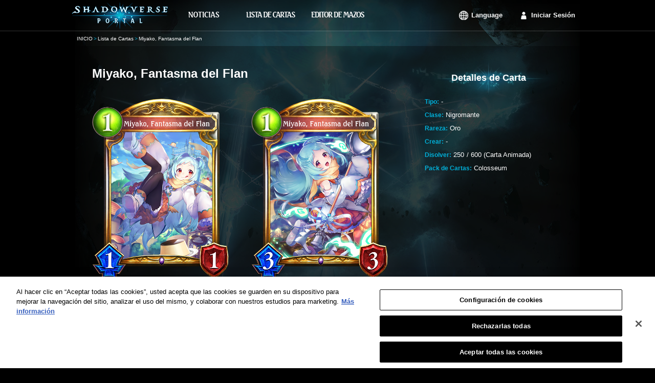

--- FILE ---
content_type: text/html;charset=UTF-8
request_url: https://shadowverse-portal.com/card/711531010?lang=es
body_size: 5112
content:
<!DOCTYPE html>
<html lang="es">
<head>
<meta name="viewport" content="width=1000px">
<!-- OneTrust対応タグ -->
<!-- shadowverse-portal.com に対する OneTrust Cookie 同意通知の始点 -->
<script type="text/javascript" src="https://cdn-au.onetrust.com/consent/cd20cf47-4897-4bc1-950e-923e366b8a08/OtAutoBlock.js?202601170248" ></script>
<script src="https://cdn-au.onetrust.com/scripttemplates/otSDKStub.js?202601170248" data-document-language="true" type="text/javascript" charset="UTF-8" data-domain-script="cd20cf47-4897-4bc1-950e-923e366b8a08" ></script>
<script type="text/javascript">
        function OptanonWrapper() { }
      </script>
<!-- shadowverse-portal.com に対する OneTrust Cookie 同意通知の終点 -->
<meta charset="utf-8">
<link rel="shortcut icon" sizes="16x16 32x32 96x96 160x160 196x196" href="https://shadowverse-portal.com/public/assets/image/common/global/favicon/favicon.ico">
<link rel="apple-touch-icon" href="https://shadowverse-portal.com/public/assets/image/common/global/favicon/apple-touch-icon.png?202601170248">
<link rel="apple-touch-icon" sizes="57x57" href="https://shadowverse-portal.com/public/assets/image/common/global/favicon/apple-touch-icon-57x57.png?202601170248">
<link rel="apple-touch-icon" sizes="60x60" href="https://shadowverse-portal.com/public/assets/image/common/global/favicon/apple-touch-icon-60x60.png?202601170248">
<link rel="apple-touch-icon" sizes="72x72" href="https://shadowverse-portal.com/public/assets/image/common/global/favicon/apple-touch-icon-72x72.png?202601170248">
<link rel="apple-touch-icon" sizes="76x76" href="https://shadowverse-portal.com/public/assets/image/common/global/favicon/apple-touch-icon-76x76.png?202601170248">
<link rel="apple-touch-icon" sizes="114x114" href="https://shadowverse-portal.com/public/assets/image/common/global/favicon/apple-touch-icon-114x114.png?202601170248">
<link rel="apple-touch-icon" sizes="120x120" href="https://shadowverse-portal.com/public/assets/image/common/global/favicon/apple-touch-icon-120x120.png?202601170248">
<link rel="apple-touch-icon" sizes="144x144" href="https://shadowverse-portal.com/public/assets/image/common/global/favicon/apple-touch-icon-144x144.png?202601170248">
<link rel="apple-touch-icon" sizes="152x152" href="https://shadowverse-portal.com/public/assets/image/common/global/favicon/apple-touch-icon-152x152.png?202601170248">
<meta name="application-name" content="Shadowverse Portal"/>
<meta name="msapplication-TileColor" content="#ffffff"/>
<meta name="msapplication-square70x70logo" content="https://shadowverse-portal.com/public/assets/image/common/global/favicon/mstile-70x70.png?202601170248"/>
<meta name="msapplication-square150x150logo" content="https://shadowverse-portal.com/public/assets/image/common/global/favicon/mstile-150x150.png?202601170248"/>
<meta name="msapplication-wide310x150logo" content="https://shadowverse-portal.com/public/assets/image/common/global/favicon/mstile-310x150.png?202601170248"/>
<meta name="msapplication-square310x310logo" content="https://shadowverse-portal.com/public/assets/image/common/global/favicon/mstile-310x310.png?202601170248"/>
<title>Miyako, Fantasma del Flan | Portal Shadowverse | Cartas y Mazos</title>
<meta name="description" content="En esta página puedes ver información acerca de las cartas de Shadowverse, incluyendo las ilustraciones pre/post-evolución.">
<meta name="keywords" content="Shadowverse,Mazos,Portal Shadowverse,Editor de Mazos,Construcción de Mazos,Código,Código de Mazo,Mazos">
<meta property="og:title" content="Miyako, Fantasma del Flan | Portal Shadowverse | Cartas y Mazos" />
<meta property="og:description" content="En esta página puedes ver información acerca de las cartas de Shadowverse, incluyendo las ilustraciones pre/post-evolución." />
<meta property="og:type" content="article" />
<meta property="og:url" content="https://shadowverse-portal.com/card/711531010?lang=es" />
<meta property="og:image" content="https://shadowverse-portal.com/public/assets/image/sns/global/fb/share.png?202601170248" />
<meta property="og:site_name" content="Shadowverse Portal" />
<!-- Google Tag Manager -->
<script>(function(w,d,s,l,i){w[l]=w[l]||[];w[l].push({'gtm.start':
new Date().getTime(),event:'gtm.js'});var f=d.getElementsByTagName(s)[0],
j=d.createElement(s),dl=l!='dataLayer'?'&l='+l:'';j.setAttributeNode(d.createAttribute('data-ot-ignore'));j.async=true;j.src=
'https://www.googletagmanager.com/gtm.js?id='+i+dl;f.parentNode.insertBefore(j,f);
})(window,document,'script','dataLayer','GTM-56HXJFS');</script>
<!-- End Google Tag Manager -->
<link rel="stylesheet" href="https://shadowverse-portal.com/public/assets/css/core.css?202601170248" />
<link rel="stylesheet" href="https://shadowverse-portal.com/public/assets/css/page/card/index.css?202601170248" />

                    <script>var w=window;if(w.performance||w.mozPerformance||w.msPerformance||w.webkitPerformance){var d=document;AKSB=w.AKSB||{},AKSB.q=AKSB.q||[],AKSB.mark=AKSB.mark||function(e,_){AKSB.q.push(["mark",e,_||(new Date).getTime()])},AKSB.measure=AKSB.measure||function(e,_,t){AKSB.q.push(["measure",e,_,t||(new Date).getTime()])},AKSB.done=AKSB.done||function(e){AKSB.q.push(["done",e])},AKSB.mark("firstbyte",(new Date).getTime()),AKSB.prof={custid:"473668",ustr:"",originlat:"0",clientrtt:"17",ghostip:"23.59.160.172",ipv6:false,pct:"10",clientip:"3.16.15.129",requestid:"df0ba813",region:"50049",protocol:"",blver:14,akM:"",akN:"ae",akTT:"O",akTX:"1",akTI:"df0ba813",ai:"304687",ra:"false",pmgn:"",pmgi:"",pmp:"",qc:""},function(e){var _=d.createElement("script");_.async="async",_.src=e;var t=d.getElementsByTagName("script"),t=t[t.length-1];t.parentNode.insertBefore(_,t)}(("https:"===d.location.protocol?"https:":"http:")+"//ds-aksb-a.akamaihd.net/aksb.min.js")}</script>
                    </head>
<body class="es" onunload="">
<!-- Google Tag Manager (noscript) -->
<noscript><iframe src="https://www.googletagmanager.com/ns.html?id=GTM-56HXJFS" height="0" width="0" style="display:none;visibility:hidden"></iframe></noscript>
<!-- End Google Tag Manager (noscript) -->    
<input type="hidden" id="csrfToken" name="csrf_token" value="" />
<div class='bl-container'>
<div class='bl-container-inner'>
<div class="bl-header">
<div class="bl-header-inner">
<a class="bl-header-logo" href="/">
<img class="bl-header-logo-image" src="https://shadowverse-portal.com/public/assets/image/common/global/logo.png?202601170248" alt="SHADOWVERSE PORTAL" />
</a>
<div class="bl-header-navi">
<ul class="bl-navi-menu">
<li class="bl-navi-menu-item">
<a href="/news" class="bl-navi-menu-item-link">
<div class="bl-navi-menu-inner">
<img src="https://shadowverse-portal.com/public/assets/image/common/es/news.png?202601170248" class="bl-navi-menu-inner-image" alt="Noticias">
</div>
</a>
</li>
<li class="bl-navi-menu-item">
<a href="/cards?format=3" class="bl-navi-menu-item-link">
<div class="bl-navi-menu-inner">
<img src="https://shadowverse-portal.com/public/assets/image/common/es/cardlist.png?202601170248" class="bl-navi-menu-inner-image" alt="Lista de Cartas">
</div>
</a>
<ul class="bl-dropdown-menu">
<li class="bl-dropdown-menu-item">
<a href="/cards?clan[]=1&format=3">Forestal</a>
</li>
<li class="bl-dropdown-menu-item">
<a href="/cards?clan[]=2&format=3">Imperial</a>
</li>
<li class="bl-dropdown-menu-item">
<a href="/cards?clan[]=3&format=3">Rúnico</a>
</li>
<li class="bl-dropdown-menu-item">
<a href="/cards?clan[]=4&format=3">Dracónico</a>
</li>
<li class="bl-dropdown-menu-item">
<a href="/cards?clan[]=5&format=3">Nigromante</a>
</li>
<li class="bl-dropdown-menu-item">
<a href="/cards?clan[]=6&format=3">Vampírico</a>
</li>
<li class="bl-dropdown-menu-item">
<a href="/cards?clan[]=7&format=3">Clerical</a>
</li>
<li class="bl-dropdown-menu-item">
<a href="/cards?clan[]=8&format=3">Dimensional</a>
</li>
<li class="bl-dropdown-menu-item">
<a href="/cards?clan[]=0&format=3">Neutral</a>
</li>
</ul>
</li>
<li class="bl-navi-menu-item">
<a href="/deckbuilder/classes" class="bl-navi-menu-item-link">
<div class="bl-navi-menu-inner">
<img src="https://shadowverse-portal.com/public/assets/image/common/es/deckbuilder.png?202601170248" class="bl-navi-menu-inner-image" alt="Editor de Mazos">
</div>
</a>
<ul class="bl-dropdown-menu">
<li class="bl-dropdown-menu-item">
<a href="/deckbuilder/create/1">Forestal</a>
</li>
<li class="bl-dropdown-menu-item">
<a href="/deckbuilder/create/2">Imperial</a>
</li>
<li class="bl-dropdown-menu-item">
<a href="/deckbuilder/create/3">Rúnico</a>
</li>
<li class="bl-dropdown-menu-item">
<a href="/deckbuilder/create/4">Dracónico</a>
</li>
<li class="bl-dropdown-menu-item">
<a href="/deckbuilder/create/5">Nigromante</a>
</li>
<li class="bl-dropdown-menu-item">
<a href="/deckbuilder/create/6">Vampírico</a>
</li>
<li class="bl-dropdown-menu-item">
<a href="/deckbuilder/create/7">Clerical</a>
</li>
<li class="bl-dropdown-menu-item">
<a href="/deckbuilder/create/8">Dimensional</a>
</li>
<li class="bl-dropdown-menu-item">
<a class="js-jump-to-hash" href="/deckbuilder/classes#jump">Introducir Código de Mazo</a>
</li>
</ul>
</li>
</ul>
<div class="l-right clearfix">
<ul class="bl-navi-account is-lang l-left">
<li class="bl-navi-account-item is-lang" ontouchstart="">
<p class="bl-navi-account-item-link is-lang">
Language
</p>
<ul class="bl-dropdown-menu" id="language">
<li class="bl-dropdown-menu-item ja">
<a data-lang-type="ja" class="js-lang-type">
日本語
</a>
</li>
<li class="bl-dropdown-menu-item en">
<a data-lang-type="en" class="js-lang-type">
English
</a>
</li>
<li class="bl-dropdown-menu-item ko">
<a data-lang-type="ko" class="js-lang-type">
한국어
</a>
</li>
<li class="bl-dropdown-menu-item zh-tw">
<a data-lang-type="zh-tw" class="js-lang-type">
繁體中文
</a>
</li>
<li class="bl-dropdown-menu-item fr">
<a data-lang-type="fr" class="js-lang-type">
Français
</a>
</li>
<li class="bl-dropdown-menu-item it">
<a data-lang-type="it" class="js-lang-type">
Italiano
</a>
</li>
<li class="bl-dropdown-menu-item de">
<a data-lang-type="de" class="js-lang-type">
Deutsch
</a>
</li>
<li class="bl-dropdown-menu-item es">
<a data-lang-type="es" class="js-lang-type">
Español
</a>
</li>
</ul>
</li>
</ul>
<ul class="bl-navi-account is-signin l-left">
<li class="bl-navi-account-item">
<a href="/signin" class="bl-navi-account-item-link is-login">
Iniciar Sesión
</a>
</li>
</ul>
</div>
</div>
</div>
</div>
<div class="bl-breadcrumb"><ul class="bl-breadcrumb-content"><li class="bl-breadcrumb-content-list"><a href="/top" class="bl-breadcrumb-content-list-link" >INICIO</a></li><li class="bl-breadcrumb-content-list"><a href="/cards" class="bl-breadcrumb-content-list-link" >Lista de Cartas</a></li><li class="bl-breadcrumb-content-list">Miyako, Fantasma del Flan</li></ul></div>
<div class="bl-content">
<div class="card">
<div class="card-main">
<h1 class="card-main-title">
Miyako, Fantasma del Flan
</h1>
<div class="card-main-image-section">
<div class="card-main-image">
<img src="https://shadowverse-portal.com/image/card/phase2/common/C/C_711531010.png?202601170248" alt="Pre-evolución Miyako, Fantasma del Flan" />
<div class="card-main-image-cardname space-default">
<img src="https://shadowverse-portal.com/image/card/phase2/es/N/N_711531010.png?202601170248" alt="Miyako, Fantasma del Flan" />
</div>
</div>
<div class="card-main-image">
<img src="https://shadowverse-portal.com/image/card/phase2/common/E/E_711531010.png?202601170248" alt="Post-evolución Miyako, Fantasma del Flan" />
<div class="card-main-image-cardname space-default">
<img src="https://shadowverse-portal.com/image/card/phase2/es/N/N_711531010.png?202601170248" alt="Miyako, Fantasma del Flan" />
</div>
</div>
</div>
<ul class="card-main-list">
<li class="card-content">
<div class="card-content-ability">
<p class="el-label-card-state l-inline-block">
Pre-evolución
</p>
<p class="el-card-status is-atk">
1
</p>
<p class="el-card-status is-life">
1
</p>
</div>
<p class="card-content-skill">
Preludio: la próxima vez que este combatiente reciba daño, dicho daño se reduce a 0.<br>Nexo (10): agrega una Travesura Flantasmal a tu mano.
</p>
<p class="card-content-description">
¡Yo te maldigooo! ¡Soy Miyako, la temible fantasma que silencia hasta al niño más chillón! Si no quieres que te maldiga, ¡dame flan!
</p>
</li>
<li class="card-content">
<div class="card-content-ability">
<p class="el-label-card-state l-inline-block">
Post-evolución
</p>
<p class="el-card-status is-atk">
3
</p>
<p class="el-card-status is-life">
3
</p>
</div>
<p class="card-content-skill">
</p>
<p class="card-content-description">
Ya no recuerdo por qué me convertí en fantasma. Al principio pensaba que estaría bien descansar por fin en paz, ¡pero ya no pienso así después de conocer el sabor del flan!
</p>
</li>
</ul>
</div>
<div class="card-info">
<div class="el-heading">
Detalles de Carta
</div>
<ul class="card-info-content">
<li>
<span class="el-label">
Tipo:
</span>
<span>
-
</span>
</li>
<li>
<span class="el-label">
Clase:
</span>
<span>
Nigromante
</span>
</li>
<li>
<span class="el-label">
Rareza:
</span>
<span>
Oro
</span>
</li>
<li>
<span class="el-label">
Crear:
</span>
<span>
-
</span>
</li>
<li>
<span class="el-label">
Disolver:
</span>
<div class="clearfix card-info-get-redether">
<p class="l-left">250</p>
<p class="l-left">
<span class="card-info-get-redether-spacer">/</span>
<span>600 (Carta Animada)</span>
</p>
</div>
</li>
<li>
<span class="el-label">
Pack de Cartas:
</span>
Colosseum
</span>
</li>
</ul>
</div>
</div>
<div class="card-relative">
<h2 class="card-relative-heading">Cartas Relacionadas</h2>
<div class="card-relative-cards">
<a href="/card/900534030" class="el-card-detail">
<div class="el-card-detail-header">
<p class="el-card-detail-name">Travesura Flantasmal</p>
<p class="el-card-detail-tribe">
<span class="el-label-card-state is-small">Tipo</span>
<span class="el-card-detail-tribe-name">-</span>
</p>
</div>
<div class="clearfix">
<div class="el-card-detail-image-section is-image-loaded">
<div class="el-card-detail-image">
<img src="https://shadowverse-portal.com/image/card/phase2/common/C/C_900534030.png?202601170248" alt="Travesura Flantasmal"/>
<div class="el-card-detail-image-cardname space-default">
<img src="https://shadowverse-portal.com/image/card/phase2/es/N/N_900534030.png?202601170248" alt="Travesura Flantasmal"/>
</div>
</div>
</div>
<div class="el-card-detail-description">
<div class="el-card-detail-status">
<div class="el-card-detail-status-header">
</div>
<p class="el-card-detail-skill-description size-large">
Desactiva todos los efectos de un combatiente enemigo y convierte los puntos de ataque y defensa de dicho combatiente a 0/1.<br>Una Miyako, Fantasma del Flan aliada al azar obtiene +3/+3.
</p>
</div>
</div>
</div>
</a>
<a href="/card/115531010" class="el-card-detail">
<div class="el-card-detail-header">
<p class="el-card-detail-name">Miyako, Fantasma del Flan</p>
<p class="el-card-detail-tribe">
<span class="el-label-card-state is-small">Tipo</span>
<span class="el-card-detail-tribe-name">-</span>
</p>
</div>
<div class="clearfix">
<div class="el-card-detail-image-section is-image-loaded">
<div class="el-card-detail-image">
<img src="https://shadowverse-portal.com/image/card/phase2/common/C/C_115531010.png?202601170248" alt="Miyako, Fantasma del Flan"/>
<div class="el-card-detail-image-cardname space-default">
<img src="https://shadowverse-portal.com/image/card/phase2/es/N/N_115531010.png?202601170248" alt="Miyako, Fantasma del Flan"/>
</div>
</div>
</div>
<div class="el-card-detail-description">
<div class="el-card-detail-status">
<div class="el-card-detail-status-header">
<p class="el-label-card-state is-small">
Pre-evolución
</p>
<div class="el-card-detail-skill">
<p class="el-card-status is-small is-atk">
1
</p>
<p class="el-card-status is-small is-life">
1
</p>
</div>
</div>
<p class="el-card-detail-skill-description">
Preludio: la próxima vez que este combatiente reciba daño, dicho daño se reduce a 0.<br>Nexo (10): agrega una Travesura Flantasmal a tu mano.
</p>
</div>
<div class="el-card-detail-status">
<div class="el-card-detail-status-header">
<p class="el-label-card-state is-small">Post-evolución</p>
<div class="el-card-detail-skill">
<p class="el-card-status is-small is-atk">
3
</p>
<p class="el-card-status is-small is-life">
3
</p>
</div>
</div>
<p class="el-card-detail-skill-description">
</p>
</div>
</div>
</div>
</a>
</div>
</div>
</div>
<div class="bl-footer" id="footer">
<div class="bl-footer-inner">
<div class="clearfix">
<a href="/" class="bl-footer-logo">
<img src="https://shadowverse-portal.com/public/assets/image/common/global/logo.png?202601170248" class="bl-footer-logo-image" alt="SHADOWVERSE PORTAL" />
</a>
<div class="bl-footer-content">
<div class="bl-sitemap">
<ul class="bl-sitemap-column">
<li class="bl-sitemap-column-list">
<a href="/news" class="bl-sitemap-link has-icon is-news">
Noticias
</a>
</li>
<li class="bl-sitemap-column-list">
<a href="/about" class="bl-sitemap-link has-icon is-about">
Acerca del Portal Shadowverse
</a>
</li>
<li class="bl-sitemap-column-list">
<a href="https://shadowverse.com/es/" class="bl-sitemap-link has-icon is-official" target="_blank">
Shadowverse
</a>
</li>
</ul>
<ul class="bl-sitemap-column">
<li class="bl-sitemap-column-list">
<a href="/terms_of_service" class="bl-sitemap-link has-icon is-terms">
Términos de Servicio
</a>
</li>
<li class="bl-sitemap-column-list">
<a href="https://shadowverse.com/es/privacy/" class="bl-sitemap-link has-icon is-privacypolicy">
Política de Privacidad
</a>
</li>
<li class="bl-sitemap-column-list">
<a class="ot-sdk-show-settings bl-sitemap-link has-icon is-privacypolicy" style="cursor: pointer;">
Cookie Settings
</a>
</li>
</ul>
<ul class="bl-sitemap-column">
<li class="bl-sitemap-column-list">
<a href="/signin" class="bl-sitemap-link has-icon is-login">
Iniciar Sesión
</a>
</li>
<li class="bl-sitemap-column-list">
<a href="https://shadowverse.com/contact/" class="bl-sitemap-link has-icon is-contact" target="_blank">
Contacto
</a>
</li>
</ul>
</div>
</div>
</div>
</div>
<p class="bl-copyright">
&copy; Cygames, Inc.
</p>
</div>
</div>
<div id='popup'>
<div class="bl-popup-overlay is-behind" id="deletePopup">
<div class="js-popup">
<div class="bl-popup">
<a class="bl-popup-close js-popup-close"></a>
<p class="bl-popup-title js-popup-title">
¿Deseas eliminar este mazo?
</p>
<p class="bl-popup-deck-name" id="deckName"></p>
<p class="bl-popup-message js-popup-message"></p>
<div class="bl-popup-button-group">
<button class="bl-popup-button js-button-cancel">Cancelar</button>
<button class="bl-popup-button js-button-ok">Eliminar</button>
</div>
</div>
</div>
</div>
<div class="bl-popup-overlay is-behind" id="notLoginPopup">
<div class="js-popup">
<div class="bl-popup">
<a class="bl-popup-close js-popup-close"></a>
<p class="bl-popup-message is-error js-popup-message">
Los cambios aún no han sido guardados. Inicia sesión para guardar todos los cambios.
</p>
<div class="bl-popup-button-group">
<button class="bl-popup-button js-button-cancel">Cancelar</button>
<a href="/signin" class="bl-popup-button js-button-ok">Iniciar Sesión</a>
</div>
</div>
</div>
</div>
<div class="bl-popup-overlay is-behind js-popup-target" id="logoutPopup">
<div class="js-popup">
<div class="bl-popup">
<a class="bl-popup-close js-popup-close"></a>
<p class="bl-popup-title js-popup-title">¿Deseas cerrar sesión?</p>
<div class="bl-popup-button-group">
<button class="bl-popup-button js-button-cancel">Cancelar</button>
<a href="/logout" class="bl-popup-button">Cerrar Sesión</a>
</div>
</div>
</div>
</div>
<div class="bl-popup-overlay is-behind" id="errorPopup">
<div class="js-popup">
<div class="bl-popup">
<a class="bl-popup-close js-popup-close"></a>
<div class="bl-popup-errors js-popup-errors"></div>
<div class="bl-popup-button-group">
<button class="bl-popup-button js-button-ok">OK</button>
</div>
</div>
</div>
</div>
<div class="bl-popup-overlay is-behind" id="saveDeckPopup">
<div class="js-popup">
<div class="bl-popup">
<a class="bl-popup-close js-popup-close"></a>
<div class="bl-popup-errors js-popup-errors">
<p class="el-message is-error">
Aún no has ingresado un nombre de mazo.
</p>
</div>
<div class="bl-popup-button-group">
<button class="bl-popup-button js-button-cancel">Cancelar</button>
<button class="bl-popup-button js-button-ok">Guardar Cambios</button>
</div>
</div>
</div>
</div>
<div class="bl-popup-overlay is-behind js-popup-target" id="leaveSnsPopup">
<div class="js-popup">
<div class="bl-popup">
<a class="bl-popup-close js-popup-close"></a>
<p class="bl-popup-title js-popup-title">
¿Deseas desvincular tu cuenta?
</p>
<div class="bl-popup-button-group">
<button class="bl-popup-button js-button-cancel">Cancelar</button>
<a class="bl-popup-button js-button-ok">Desvincular</a>
</div>
</div>
</div>
</div>
<div class="bl-popup-overlay is-behind js-popup-target" id="enterSnsPopup">
<div class="js-popup">
<div class="bl-popup">
<a class="bl-popup-close js-popup-close"></a>
<p class="bl-popup-title js-popup-title is-hidden" data-sns-type="facebook">
Si has vinculado datos del Portal Shadowverse a esta cuenta de Facebook previamente, los datos serán sobrescritos. ¿Deseas continuar?
</p>
<p class="bl-popup-title js-popup-title is-hidden" data-sns-type="twitter">
Si has vinculado datos del Portal Shadowverse a esta cuenta de X previamente, los datos serán sobrescritos. ¿Deseas continuar?
</p>
<p class="bl-popup-title js-popup-title is-hidden" data-sns-type="google">
Si has vinculado datos del Portal Shadowverse a esta cuenta de Google previamente, los datos serán sobrescritos. ¿Deseas continuar?
</p>
<div class="bl-popup-button-group">
<button class="bl-popup-button js-button-cancel">Cancelar</button>
<a class="bl-popup-button js-button-ok">Vincular</a>
</div>
</div>
</div>
</div>
<div class="bl-popup-overlay is-behind" id="maxDeckError">
<div class="js-popup">
<div class="bl-popup">
<a class="bl-popup-close js-popup-close"></a>
<p class="bl-popup-message is-error js-popup-message format-3">
No hay más espacio para guardar mazos.<br>Elimina un mazo antes de crear uno nuevo.
</p>
<p class="bl-popup-message is-error js-popup-message format-2">
No hay más espacio para guardar mazos.<br>Elimina un mazo antes de crear uno nuevo.
</p>
<p class="bl-popup-message is-error js-popup-message format-1">
No hay más espacio para guardar mazos.<br>Elimina un mazo antes de crear uno nuevo.
</p>
<p class="bl-popup-message is-error js-popup-message format-6">
No hay más espacio para guardar mazos.<br>Elimina un mazo antes de crear uno nuevo.
</p>
<div class="bl-popup-button-group">
<button class="bl-popup-button js-button-cancel">Cancelar</button>
<a href="/mypage/deck/3" class="bl-popup-button js-button-ok format-3">Menú principal</a>
<a href="/mypage/deck/2" class="bl-popup-button js-button-ok format-2">Menú principal</a>
<a href="/mypage/deck/1" class="bl-popup-button js-button-ok format-1">Menú principal</a>
<a href="/mypage/deck/6" class="bl-popup-button js-button-ok format-6">Menú principal</a>
</div>
</div>
</div>
</div>
<div class="bl-popup-overlay is-behind" id="pleaseDeleteDeck">
<div class="js-popup">
<div class="bl-popup">
<a class="bl-popup-close js-popup-close"></a>
<p class="bl-popup-message is-error js-popup-message">
No hay espacio disponible para guardar este mazo.<br>Elimina un mazo de tu colección y vuelve a intentarlo.
</p>
<div class="bl-popup-button-group">
<button class="bl-popup-button js-button-ok">OK</button>
</div>
</div>
</div>
</div>
<div class="bl-popup-overlay is-behind" id="saveUnlimitedDeckPopup">
<div class="js-popup">
<div class="bl-popup">
<a class="bl-popup-close js-popup-close"></a>
<div class="bl-popup-errors js-popup-errors">
<p class="el-message is-error">
Algunas cartas exceden el límite de copias por mazo. ¿Deseas guardar los cambios?
</p>
</div>
<div class="bl-popup-button-group">
<button class="bl-popup-button js-button-cancel">Cancelar</button>
<button class="bl-popup-button js-button-ok">Guardar Cambios</button>
</div>
</div>
</div>
</div>
</div>
</div>
<script src="https://shadowverse-portal.com/public/assets/js/jquery/index.js?202601170248"></script>
<script src="https://shadowverse-portal.com/public/assets/js/jquery.langswitcher/index.js?202601170248"></script>
<script src="https://shadowverse-portal.com/public/assets/js/jquery.popupfactory/index.js?202601170248"></script>
<script src="https://shadowverse-portal.com/public/assets/js/common/index.js?202601170248"></script>
</body>
</html>